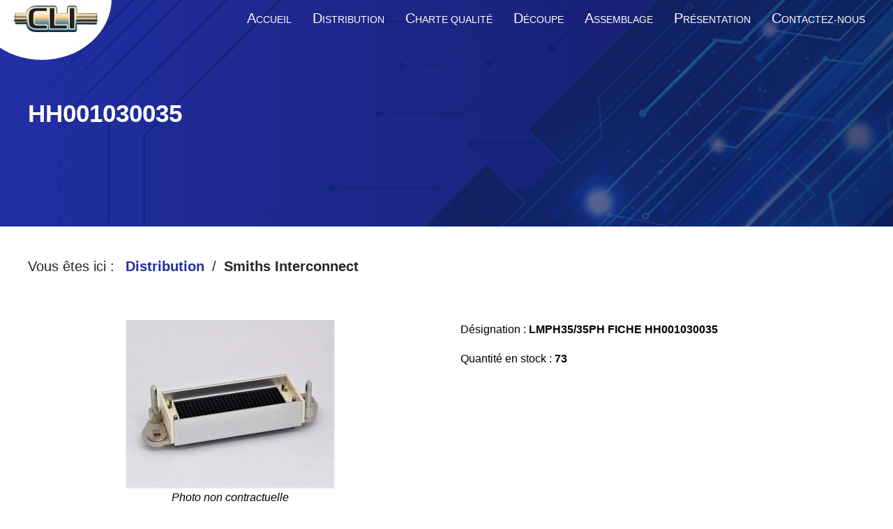

--- FILE ---
content_type: text/html; charset=UTF-8
request_url: https://clifrance.com/piece/hh001030035/
body_size: 10513
content:
<!doctype html>
<html class="no-js" lang="fr-FR" data-ng-app="app">

<head>

    <meta charset="UTF-8">
    <meta name="viewport" content="width=device-width, initial-scale=1.0" >

    <link rel="profile" href="https://gmpg.org/xfn/11">

    <meta name="viewport" content="width=device-width, initial-scale=1" />
<meta name='robots' content='index, follow, max-image-preview:large, max-snippet:-1, max-video-preview:-1' />

	<!-- This site is optimized with the Yoast SEO plugin v23.0 - https://yoast.com/wordpress/plugins/seo/ -->
	<link rel="canonical" href="https://clifrance.com/piece/hh001030035/" />
	<meta property="og:locale" content="fr_FR" />
	<meta property="og:type" content="article" />
	<meta property="og:title" content="HH001030035 - CLI" />
	<meta property="og:url" content="https://clifrance.com/piece/hh001030035/" />
	<meta property="og:site_name" content="CLI" />
	<meta property="og:image" content="https://clifrance.com/wp-content/uploads/2022/05/HH0013-male.jpg" />
	<meta property="og:image:width" content="1530" />
	<meta property="og:image:height" content="1232" />
	<meta property="og:image:type" content="image/jpeg" />
	<meta name="twitter:card" content="summary_large_image" />
	<script type="application/ld+json" class="yoast-schema-graph">{"@context":"https://schema.org","@graph":[{"@type":"WebPage","@id":"https://clifrance.com/piece/hh001030035/","url":"https://clifrance.com/piece/hh001030035/","name":"HH001030035 - CLI","isPartOf":{"@id":"https://clifrance.com/#website"},"primaryImageOfPage":{"@id":"https://clifrance.com/piece/hh001030035/#primaryimage"},"image":{"@id":"https://clifrance.com/piece/hh001030035/#primaryimage"},"thumbnailUrl":"https://clifrance.com/wp-content/uploads/2022/05/HH0013-male.jpg","datePublished":"2022-08-29T13:22:58+00:00","dateModified":"2022-08-29T13:22:58+00:00","breadcrumb":{"@id":"https://clifrance.com/piece/hh001030035/#breadcrumb"},"inLanguage":"fr-FR","potentialAction":[{"@type":"ReadAction","target":["https://clifrance.com/piece/hh001030035/"]}]},{"@type":"ImageObject","inLanguage":"fr-FR","@id":"https://clifrance.com/piece/hh001030035/#primaryimage","url":"https://clifrance.com/wp-content/uploads/2022/05/HH0013-male.jpg","contentUrl":"https://clifrance.com/wp-content/uploads/2022/05/HH0013-male.jpg","width":1530,"height":1232,"caption":"OLYMPUS DIGITAL CAMERA"},{"@type":"BreadcrumbList","@id":"https://clifrance.com/piece/hh001030035/#breadcrumb","itemListElement":[{"@type":"ListItem","position":1,"name":"Accueil","item":"https://clifrance.com/"},{"@type":"ListItem","position":2,"name":"HH001030035"}]},{"@type":"WebSite","@id":"https://clifrance.com/#website","url":"https://clifrance.com/","name":"CLI","description":"Connectez-vous à notre monde !","publisher":{"@id":"https://clifrance.com/#organization"},"potentialAction":[{"@type":"SearchAction","target":{"@type":"EntryPoint","urlTemplate":"https://clifrance.com/?s={search_term_string}"},"query-input":"required name=search_term_string"}],"inLanguage":"fr-FR"},{"@type":"Organization","@id":"https://clifrance.com/#organization","name":"CLI","url":"https://clifrance.com/","logo":{"@type":"ImageObject","inLanguage":"fr-FR","@id":"https://clifrance.com/#/schema/logo/image/","url":"https://clifrance.com/wp-content/uploads/2022/02/logo.png","contentUrl":"https://clifrance.com/wp-content/uploads/2022/02/logo.png","width":800,"height":255,"caption":"CLI"},"image":{"@id":"https://clifrance.com/#/schema/logo/image/"},"sameAs":["https://www.linkedin.com/company/clifrance"]}]}</script>
	<!-- / Yoast SEO plugin. -->


<title>HH001030035 - CLI</title>
<link rel='dns-prefetch' href='//unpkg.com' />
<link rel="alternate" type="application/rss+xml" title="CLI &raquo; Flux" href="https://clifrance.com/feed/" />
<link rel="alternate" type="application/rss+xml" title="CLI &raquo; Flux des commentaires" href="https://clifrance.com/comments/feed/" />
<script>
window._wpemojiSettings = {"baseUrl":"https:\/\/s.w.org\/images\/core\/emoji\/15.0.3\/72x72\/","ext":".png","svgUrl":"https:\/\/s.w.org\/images\/core\/emoji\/15.0.3\/svg\/","svgExt":".svg","source":{"concatemoji":"https:\/\/clifrance.com\/wp-includes\/js\/wp-emoji-release.min.js?ver=6.5.7"}};
/*! This file is auto-generated */
!function(i,n){var o,s,e;function c(e){try{var t={supportTests:e,timestamp:(new Date).valueOf()};sessionStorage.setItem(o,JSON.stringify(t))}catch(e){}}function p(e,t,n){e.clearRect(0,0,e.canvas.width,e.canvas.height),e.fillText(t,0,0);var t=new Uint32Array(e.getImageData(0,0,e.canvas.width,e.canvas.height).data),r=(e.clearRect(0,0,e.canvas.width,e.canvas.height),e.fillText(n,0,0),new Uint32Array(e.getImageData(0,0,e.canvas.width,e.canvas.height).data));return t.every(function(e,t){return e===r[t]})}function u(e,t,n){switch(t){case"flag":return n(e,"\ud83c\udff3\ufe0f\u200d\u26a7\ufe0f","\ud83c\udff3\ufe0f\u200b\u26a7\ufe0f")?!1:!n(e,"\ud83c\uddfa\ud83c\uddf3","\ud83c\uddfa\u200b\ud83c\uddf3")&&!n(e,"\ud83c\udff4\udb40\udc67\udb40\udc62\udb40\udc65\udb40\udc6e\udb40\udc67\udb40\udc7f","\ud83c\udff4\u200b\udb40\udc67\u200b\udb40\udc62\u200b\udb40\udc65\u200b\udb40\udc6e\u200b\udb40\udc67\u200b\udb40\udc7f");case"emoji":return!n(e,"\ud83d\udc26\u200d\u2b1b","\ud83d\udc26\u200b\u2b1b")}return!1}function f(e,t,n){var r="undefined"!=typeof WorkerGlobalScope&&self instanceof WorkerGlobalScope?new OffscreenCanvas(300,150):i.createElement("canvas"),a=r.getContext("2d",{willReadFrequently:!0}),o=(a.textBaseline="top",a.font="600 32px Arial",{});return e.forEach(function(e){o[e]=t(a,e,n)}),o}function t(e){var t=i.createElement("script");t.src=e,t.defer=!0,i.head.appendChild(t)}"undefined"!=typeof Promise&&(o="wpEmojiSettingsSupports",s=["flag","emoji"],n.supports={everything:!0,everythingExceptFlag:!0},e=new Promise(function(e){i.addEventListener("DOMContentLoaded",e,{once:!0})}),new Promise(function(t){var n=function(){try{var e=JSON.parse(sessionStorage.getItem(o));if("object"==typeof e&&"number"==typeof e.timestamp&&(new Date).valueOf()<e.timestamp+604800&&"object"==typeof e.supportTests)return e.supportTests}catch(e){}return null}();if(!n){if("undefined"!=typeof Worker&&"undefined"!=typeof OffscreenCanvas&&"undefined"!=typeof URL&&URL.createObjectURL&&"undefined"!=typeof Blob)try{var e="postMessage("+f.toString()+"("+[JSON.stringify(s),u.toString(),p.toString()].join(",")+"));",r=new Blob([e],{type:"text/javascript"}),a=new Worker(URL.createObjectURL(r),{name:"wpTestEmojiSupports"});return void(a.onmessage=function(e){c(n=e.data),a.terminate(),t(n)})}catch(e){}c(n=f(s,u,p))}t(n)}).then(function(e){for(var t in e)n.supports[t]=e[t],n.supports.everything=n.supports.everything&&n.supports[t],"flag"!==t&&(n.supports.everythingExceptFlag=n.supports.everythingExceptFlag&&n.supports[t]);n.supports.everythingExceptFlag=n.supports.everythingExceptFlag&&!n.supports.flag,n.DOMReady=!1,n.readyCallback=function(){n.DOMReady=!0}}).then(function(){return e}).then(function(){var e;n.supports.everything||(n.readyCallback(),(e=n.source||{}).concatemoji?t(e.concatemoji):e.wpemoji&&e.twemoji&&(t(e.twemoji),t(e.wpemoji)))}))}((window,document),window._wpemojiSettings);
</script>
<style id='wp-emoji-styles-inline-css'>

	img.wp-smiley, img.emoji {
		display: inline !important;
		border: none !important;
		box-shadow: none !important;
		height: 1em !important;
		width: 1em !important;
		margin: 0 0.07em !important;
		vertical-align: -0.1em !important;
		background: none !important;
		padding: 0 !important;
	}
</style>
<style id='wp-block-library-inline-css'>
:root{--wp-admin-theme-color:#007cba;--wp-admin-theme-color--rgb:0,124,186;--wp-admin-theme-color-darker-10:#006ba1;--wp-admin-theme-color-darker-10--rgb:0,107,161;--wp-admin-theme-color-darker-20:#005a87;--wp-admin-theme-color-darker-20--rgb:0,90,135;--wp-admin-border-width-focus:2px;--wp-block-synced-color:#7a00df;--wp-block-synced-color--rgb:122,0,223;--wp-bound-block-color:#9747ff}@media (min-resolution:192dpi){:root{--wp-admin-border-width-focus:1.5px}}.wp-element-button{cursor:pointer}:root{--wp--preset--font-size--normal:16px;--wp--preset--font-size--huge:42px}:root .has-very-light-gray-background-color{background-color:#eee}:root .has-very-dark-gray-background-color{background-color:#313131}:root .has-very-light-gray-color{color:#eee}:root .has-very-dark-gray-color{color:#313131}:root .has-vivid-green-cyan-to-vivid-cyan-blue-gradient-background{background:linear-gradient(135deg,#00d084,#0693e3)}:root .has-purple-crush-gradient-background{background:linear-gradient(135deg,#34e2e4,#4721fb 50%,#ab1dfe)}:root .has-hazy-dawn-gradient-background{background:linear-gradient(135deg,#faaca8,#dad0ec)}:root .has-subdued-olive-gradient-background{background:linear-gradient(135deg,#fafae1,#67a671)}:root .has-atomic-cream-gradient-background{background:linear-gradient(135deg,#fdd79a,#004a59)}:root .has-nightshade-gradient-background{background:linear-gradient(135deg,#330968,#31cdcf)}:root .has-midnight-gradient-background{background:linear-gradient(135deg,#020381,#2874fc)}.has-regular-font-size{font-size:1em}.has-larger-font-size{font-size:2.625em}.has-normal-font-size{font-size:var(--wp--preset--font-size--normal)}.has-huge-font-size{font-size:var(--wp--preset--font-size--huge)}.has-text-align-center{text-align:center}.has-text-align-left{text-align:left}.has-text-align-right{text-align:right}#end-resizable-editor-section{display:none}.aligncenter{clear:both}.items-justified-left{justify-content:flex-start}.items-justified-center{justify-content:center}.items-justified-right{justify-content:flex-end}.items-justified-space-between{justify-content:space-between}.screen-reader-text{border:0;clip:rect(1px,1px,1px,1px);-webkit-clip-path:inset(50%);clip-path:inset(50%);height:1px;margin:-1px;overflow:hidden;padding:0;position:absolute;width:1px;word-wrap:normal!important}.screen-reader-text:focus{background-color:#ddd;clip:auto!important;-webkit-clip-path:none;clip-path:none;color:#444;display:block;font-size:1em;height:auto;left:5px;line-height:normal;padding:15px 23px 14px;text-decoration:none;top:5px;width:auto;z-index:100000}html :where(.has-border-color){border-style:solid}html :where([style*=border-top-color]){border-top-style:solid}html :where([style*=border-right-color]){border-right-style:solid}html :where([style*=border-bottom-color]){border-bottom-style:solid}html :where([style*=border-left-color]){border-left-style:solid}html :where([style*=border-width]){border-style:solid}html :where([style*=border-top-width]){border-top-style:solid}html :where([style*=border-right-width]){border-right-style:solid}html :where([style*=border-bottom-width]){border-bottom-style:solid}html :where([style*=border-left-width]){border-left-style:solid}html :where(img[class*=wp-image-]){height:auto;max-width:100%}:where(figure){margin:0 0 1em}html :where(.is-position-sticky){--wp-admin--admin-bar--position-offset:var(--wp-admin--admin-bar--height,0px)}@media screen and (max-width:600px){html :where(.is-position-sticky){--wp-admin--admin-bar--position-offset:0px}}
</style>
<style id='global-styles-inline-css'>
body{--wp--preset--color--black: #000000;--wp--preset--color--cyan-bluish-gray: #abb8c3;--wp--preset--color--white: #ffffff;--wp--preset--color--pale-pink: #f78da7;--wp--preset--color--vivid-red: #cf2e2e;--wp--preset--color--luminous-vivid-orange: #ff6900;--wp--preset--color--luminous-vivid-amber: #fcb900;--wp--preset--color--light-green-cyan: #7bdcb5;--wp--preset--color--vivid-green-cyan: #00d084;--wp--preset--color--pale-cyan-blue: #8ed1fc;--wp--preset--color--vivid-cyan-blue: #0693e3;--wp--preset--color--vivid-purple: #9b51e0;--wp--preset--color--foreground: #000000;--wp--preset--color--background: #ffffff;--wp--preset--color--primary: #1a4548;--wp--preset--color--secondary: #ffe2c7;--wp--preset--color--tertiary: #F6F6F6;--wp--preset--gradient--vivid-cyan-blue-to-vivid-purple: linear-gradient(135deg,rgba(6,147,227,1) 0%,rgb(155,81,224) 100%);--wp--preset--gradient--light-green-cyan-to-vivid-green-cyan: linear-gradient(135deg,rgb(122,220,180) 0%,rgb(0,208,130) 100%);--wp--preset--gradient--luminous-vivid-amber-to-luminous-vivid-orange: linear-gradient(135deg,rgba(252,185,0,1) 0%,rgba(255,105,0,1) 100%);--wp--preset--gradient--luminous-vivid-orange-to-vivid-red: linear-gradient(135deg,rgba(255,105,0,1) 0%,rgb(207,46,46) 100%);--wp--preset--gradient--very-light-gray-to-cyan-bluish-gray: linear-gradient(135deg,rgb(238,238,238) 0%,rgb(169,184,195) 100%);--wp--preset--gradient--cool-to-warm-spectrum: linear-gradient(135deg,rgb(74,234,220) 0%,rgb(151,120,209) 20%,rgb(207,42,186) 40%,rgb(238,44,130) 60%,rgb(251,105,98) 80%,rgb(254,248,76) 100%);--wp--preset--gradient--blush-light-purple: linear-gradient(135deg,rgb(255,206,236) 0%,rgb(152,150,240) 100%);--wp--preset--gradient--blush-bordeaux: linear-gradient(135deg,rgb(254,205,165) 0%,rgb(254,45,45) 50%,rgb(107,0,62) 100%);--wp--preset--gradient--luminous-dusk: linear-gradient(135deg,rgb(255,203,112) 0%,rgb(199,81,192) 50%,rgb(65,88,208) 100%);--wp--preset--gradient--pale-ocean: linear-gradient(135deg,rgb(255,245,203) 0%,rgb(182,227,212) 50%,rgb(51,167,181) 100%);--wp--preset--gradient--electric-grass: linear-gradient(135deg,rgb(202,248,128) 0%,rgb(113,206,126) 100%);--wp--preset--gradient--midnight: linear-gradient(135deg,rgb(2,3,129) 0%,rgb(40,116,252) 100%);--wp--preset--gradient--vertical-secondary-to-tertiary: linear-gradient(to bottom,var(--wp--preset--color--secondary) 0%,var(--wp--preset--color--tertiary) 100%);--wp--preset--gradient--vertical-secondary-to-background: linear-gradient(to bottom,var(--wp--preset--color--secondary) 0%,var(--wp--preset--color--background) 100%);--wp--preset--gradient--vertical-tertiary-to-background: linear-gradient(to bottom,var(--wp--preset--color--tertiary) 0%,var(--wp--preset--color--background) 100%);--wp--preset--gradient--diagonal-primary-to-foreground: linear-gradient(to bottom right,var(--wp--preset--color--primary) 0%,var(--wp--preset--color--foreground) 100%);--wp--preset--gradient--diagonal-secondary-to-background: linear-gradient(to bottom right,var(--wp--preset--color--secondary) 50%,var(--wp--preset--color--background) 50%);--wp--preset--gradient--diagonal-background-to-secondary: linear-gradient(to bottom right,var(--wp--preset--color--background) 50%,var(--wp--preset--color--secondary) 50%);--wp--preset--gradient--diagonal-tertiary-to-background: linear-gradient(to bottom right,var(--wp--preset--color--tertiary) 50%,var(--wp--preset--color--background) 50%);--wp--preset--gradient--diagonal-background-to-tertiary: linear-gradient(to bottom right,var(--wp--preset--color--background) 50%,var(--wp--preset--color--tertiary) 50%);--wp--preset--font-size--small: 1rem;--wp--preset--font-size--medium: 1.125rem;--wp--preset--font-size--large: 1.75rem;--wp--preset--font-size--x-large: clamp(1.75rem, 3vw, 2.25rem);--wp--preset--font-family--system-font: -apple-system,BlinkMacSystemFont,"Segoe UI",Roboto,Oxygen-Sans,Ubuntu,Cantarell,"Helvetica Neue",sans-serif;--wp--preset--font-family--source-serif-pro: "Source Serif Pro", serif;--wp--preset--spacing--20: 0.44rem;--wp--preset--spacing--30: 0.67rem;--wp--preset--spacing--40: 1rem;--wp--preset--spacing--50: 1.5rem;--wp--preset--spacing--60: 2.25rem;--wp--preset--spacing--70: 3.38rem;--wp--preset--spacing--80: 5.06rem;--wp--preset--shadow--natural: 6px 6px 9px rgba(0, 0, 0, 0.2);--wp--preset--shadow--deep: 12px 12px 50px rgba(0, 0, 0, 0.4);--wp--preset--shadow--sharp: 6px 6px 0px rgba(0, 0, 0, 0.2);--wp--preset--shadow--outlined: 6px 6px 0px -3px rgba(255, 255, 255, 1), 6px 6px rgba(0, 0, 0, 1);--wp--preset--shadow--crisp: 6px 6px 0px rgba(0, 0, 0, 1);--wp--custom--spacing--small: max(1.25rem, 5vw);--wp--custom--spacing--medium: clamp(2rem, 8vw, calc(4 * var(--wp--style--block-gap)));--wp--custom--spacing--large: clamp(4rem, 10vw, 8rem);--wp--custom--spacing--outer: var(--wp--custom--spacing--small, 1.25rem);--wp--custom--typography--font-size--huge: clamp(2.25rem, 4vw, 2.75rem);--wp--custom--typography--font-size--gigantic: clamp(2.75rem, 6vw, 3.25rem);--wp--custom--typography--font-size--colossal: clamp(3.25rem, 8vw, 6.25rem);--wp--custom--typography--line-height--tiny: 1.15;--wp--custom--typography--line-height--small: 1.2;--wp--custom--typography--line-height--medium: 1.4;--wp--custom--typography--line-height--normal: 1.6;}body { margin: 0;--wp--style--global--content-size: 650px;--wp--style--global--wide-size: 1000px; }.wp-site-blocks > .alignleft { float: left; margin-right: 2em; }.wp-site-blocks > .alignright { float: right; margin-left: 2em; }.wp-site-blocks > .aligncenter { justify-content: center; margin-left: auto; margin-right: auto; }:where(.wp-site-blocks) > * { margin-block-start: 1.5rem; margin-block-end: 0; }:where(.wp-site-blocks) > :first-child:first-child { margin-block-start: 0; }:where(.wp-site-blocks) > :last-child:last-child { margin-block-end: 0; }body { --wp--style--block-gap: 1.5rem; }:where(body .is-layout-flow)  > :first-child:first-child{margin-block-start: 0;}:where(body .is-layout-flow)  > :last-child:last-child{margin-block-end: 0;}:where(body .is-layout-flow)  > *{margin-block-start: 1.5rem;margin-block-end: 0;}:where(body .is-layout-constrained)  > :first-child:first-child{margin-block-start: 0;}:where(body .is-layout-constrained)  > :last-child:last-child{margin-block-end: 0;}:where(body .is-layout-constrained)  > *{margin-block-start: 1.5rem;margin-block-end: 0;}:where(body .is-layout-flex) {gap: 1.5rem;}:where(body .is-layout-grid) {gap: 1.5rem;}body .is-layout-flow > .alignleft{float: left;margin-inline-start: 0;margin-inline-end: 2em;}body .is-layout-flow > .alignright{float: right;margin-inline-start: 2em;margin-inline-end: 0;}body .is-layout-flow > .aligncenter{margin-left: auto !important;margin-right: auto !important;}body .is-layout-constrained > .alignleft{float: left;margin-inline-start: 0;margin-inline-end: 2em;}body .is-layout-constrained > .alignright{float: right;margin-inline-start: 2em;margin-inline-end: 0;}body .is-layout-constrained > .aligncenter{margin-left: auto !important;margin-right: auto !important;}body .is-layout-constrained > :where(:not(.alignleft):not(.alignright):not(.alignfull)){max-width: var(--wp--style--global--content-size);margin-left: auto !important;margin-right: auto !important;}body .is-layout-constrained > .alignwide{max-width: var(--wp--style--global--wide-size);}body .is-layout-flex{display: flex;}body .is-layout-flex{flex-wrap: wrap;align-items: center;}body .is-layout-flex > *{margin: 0;}body .is-layout-grid{display: grid;}body .is-layout-grid > *{margin: 0;}body{background-color: var(--wp--preset--color--background);color: var(--wp--preset--color--foreground);font-family: var(--wp--preset--font-family--system-font);font-size: var(--wp--preset--font-size--medium);line-height: var(--wp--custom--typography--line-height--normal);padding-top: 0px;padding-right: 0px;padding-bottom: 0px;padding-left: 0px;}a:where(:not(.wp-element-button)){color: var(--wp--preset--color--foreground);text-decoration: underline;}h1{font-family: var(--wp--preset--font-family--source-serif-pro);font-size: var(--wp--custom--typography--font-size--colossal);font-weight: 300;line-height: var(--wp--custom--typography--line-height--tiny);}h2{font-family: var(--wp--preset--font-family--source-serif-pro);font-size: var(--wp--custom--typography--font-size--gigantic);font-weight: 300;line-height: var(--wp--custom--typography--line-height--small);}h3{font-family: var(--wp--preset--font-family--source-serif-pro);font-size: var(--wp--custom--typography--font-size--huge);font-weight: 300;line-height: var(--wp--custom--typography--line-height--tiny);}h4{font-family: var(--wp--preset--font-family--source-serif-pro);font-size: var(--wp--preset--font-size--x-large);font-weight: 300;line-height: var(--wp--custom--typography--line-height--tiny);}h5{font-family: var(--wp--preset--font-family--system-font);font-size: var(--wp--preset--font-size--medium);font-weight: 700;line-height: var(--wp--custom--typography--line-height--normal);text-transform: uppercase;}h6{font-family: var(--wp--preset--font-family--system-font);font-size: var(--wp--preset--font-size--medium);font-weight: 400;line-height: var(--wp--custom--typography--line-height--normal);text-transform: uppercase;}.wp-element-button, .wp-block-button__link{background-color: #32373c;border-width: 0;color: #fff;font-family: inherit;font-size: inherit;line-height: inherit;padding: calc(0.667em + 2px) calc(1.333em + 2px);text-decoration: none;}.has-black-color{color: var(--wp--preset--color--black) !important;}.has-cyan-bluish-gray-color{color: var(--wp--preset--color--cyan-bluish-gray) !important;}.has-white-color{color: var(--wp--preset--color--white) !important;}.has-pale-pink-color{color: var(--wp--preset--color--pale-pink) !important;}.has-vivid-red-color{color: var(--wp--preset--color--vivid-red) !important;}.has-luminous-vivid-orange-color{color: var(--wp--preset--color--luminous-vivid-orange) !important;}.has-luminous-vivid-amber-color{color: var(--wp--preset--color--luminous-vivid-amber) !important;}.has-light-green-cyan-color{color: var(--wp--preset--color--light-green-cyan) !important;}.has-vivid-green-cyan-color{color: var(--wp--preset--color--vivid-green-cyan) !important;}.has-pale-cyan-blue-color{color: var(--wp--preset--color--pale-cyan-blue) !important;}.has-vivid-cyan-blue-color{color: var(--wp--preset--color--vivid-cyan-blue) !important;}.has-vivid-purple-color{color: var(--wp--preset--color--vivid-purple) !important;}.has-foreground-color{color: var(--wp--preset--color--foreground) !important;}.has-background-color{color: var(--wp--preset--color--background) !important;}.has-primary-color{color: var(--wp--preset--color--primary) !important;}.has-secondary-color{color: var(--wp--preset--color--secondary) !important;}.has-tertiary-color{color: var(--wp--preset--color--tertiary) !important;}.has-black-background-color{background-color: var(--wp--preset--color--black) !important;}.has-cyan-bluish-gray-background-color{background-color: var(--wp--preset--color--cyan-bluish-gray) !important;}.has-white-background-color{background-color: var(--wp--preset--color--white) !important;}.has-pale-pink-background-color{background-color: var(--wp--preset--color--pale-pink) !important;}.has-vivid-red-background-color{background-color: var(--wp--preset--color--vivid-red) !important;}.has-luminous-vivid-orange-background-color{background-color: var(--wp--preset--color--luminous-vivid-orange) !important;}.has-luminous-vivid-amber-background-color{background-color: var(--wp--preset--color--luminous-vivid-amber) !important;}.has-light-green-cyan-background-color{background-color: var(--wp--preset--color--light-green-cyan) !important;}.has-vivid-green-cyan-background-color{background-color: var(--wp--preset--color--vivid-green-cyan) !important;}.has-pale-cyan-blue-background-color{background-color: var(--wp--preset--color--pale-cyan-blue) !important;}.has-vivid-cyan-blue-background-color{background-color: var(--wp--preset--color--vivid-cyan-blue) !important;}.has-vivid-purple-background-color{background-color: var(--wp--preset--color--vivid-purple) !important;}.has-foreground-background-color{background-color: var(--wp--preset--color--foreground) !important;}.has-background-background-color{background-color: var(--wp--preset--color--background) !important;}.has-primary-background-color{background-color: var(--wp--preset--color--primary) !important;}.has-secondary-background-color{background-color: var(--wp--preset--color--secondary) !important;}.has-tertiary-background-color{background-color: var(--wp--preset--color--tertiary) !important;}.has-black-border-color{border-color: var(--wp--preset--color--black) !important;}.has-cyan-bluish-gray-border-color{border-color: var(--wp--preset--color--cyan-bluish-gray) !important;}.has-white-border-color{border-color: var(--wp--preset--color--white) !important;}.has-pale-pink-border-color{border-color: var(--wp--preset--color--pale-pink) !important;}.has-vivid-red-border-color{border-color: var(--wp--preset--color--vivid-red) !important;}.has-luminous-vivid-orange-border-color{border-color: var(--wp--preset--color--luminous-vivid-orange) !important;}.has-luminous-vivid-amber-border-color{border-color: var(--wp--preset--color--luminous-vivid-amber) !important;}.has-light-green-cyan-border-color{border-color: var(--wp--preset--color--light-green-cyan) !important;}.has-vivid-green-cyan-border-color{border-color: var(--wp--preset--color--vivid-green-cyan) !important;}.has-pale-cyan-blue-border-color{border-color: var(--wp--preset--color--pale-cyan-blue) !important;}.has-vivid-cyan-blue-border-color{border-color: var(--wp--preset--color--vivid-cyan-blue) !important;}.has-vivid-purple-border-color{border-color: var(--wp--preset--color--vivid-purple) !important;}.has-foreground-border-color{border-color: var(--wp--preset--color--foreground) !important;}.has-background-border-color{border-color: var(--wp--preset--color--background) !important;}.has-primary-border-color{border-color: var(--wp--preset--color--primary) !important;}.has-secondary-border-color{border-color: var(--wp--preset--color--secondary) !important;}.has-tertiary-border-color{border-color: var(--wp--preset--color--tertiary) !important;}.has-vivid-cyan-blue-to-vivid-purple-gradient-background{background: var(--wp--preset--gradient--vivid-cyan-blue-to-vivid-purple) !important;}.has-light-green-cyan-to-vivid-green-cyan-gradient-background{background: var(--wp--preset--gradient--light-green-cyan-to-vivid-green-cyan) !important;}.has-luminous-vivid-amber-to-luminous-vivid-orange-gradient-background{background: var(--wp--preset--gradient--luminous-vivid-amber-to-luminous-vivid-orange) !important;}.has-luminous-vivid-orange-to-vivid-red-gradient-background{background: var(--wp--preset--gradient--luminous-vivid-orange-to-vivid-red) !important;}.has-very-light-gray-to-cyan-bluish-gray-gradient-background{background: var(--wp--preset--gradient--very-light-gray-to-cyan-bluish-gray) !important;}.has-cool-to-warm-spectrum-gradient-background{background: var(--wp--preset--gradient--cool-to-warm-spectrum) !important;}.has-blush-light-purple-gradient-background{background: var(--wp--preset--gradient--blush-light-purple) !important;}.has-blush-bordeaux-gradient-background{background: var(--wp--preset--gradient--blush-bordeaux) !important;}.has-luminous-dusk-gradient-background{background: var(--wp--preset--gradient--luminous-dusk) !important;}.has-pale-ocean-gradient-background{background: var(--wp--preset--gradient--pale-ocean) !important;}.has-electric-grass-gradient-background{background: var(--wp--preset--gradient--electric-grass) !important;}.has-midnight-gradient-background{background: var(--wp--preset--gradient--midnight) !important;}.has-vertical-secondary-to-tertiary-gradient-background{background: var(--wp--preset--gradient--vertical-secondary-to-tertiary) !important;}.has-vertical-secondary-to-background-gradient-background{background: var(--wp--preset--gradient--vertical-secondary-to-background) !important;}.has-vertical-tertiary-to-background-gradient-background{background: var(--wp--preset--gradient--vertical-tertiary-to-background) !important;}.has-diagonal-primary-to-foreground-gradient-background{background: var(--wp--preset--gradient--diagonal-primary-to-foreground) !important;}.has-diagonal-secondary-to-background-gradient-background{background: var(--wp--preset--gradient--diagonal-secondary-to-background) !important;}.has-diagonal-background-to-secondary-gradient-background{background: var(--wp--preset--gradient--diagonal-background-to-secondary) !important;}.has-diagonal-tertiary-to-background-gradient-background{background: var(--wp--preset--gradient--diagonal-tertiary-to-background) !important;}.has-diagonal-background-to-tertiary-gradient-background{background: var(--wp--preset--gradient--diagonal-background-to-tertiary) !important;}.has-small-font-size{font-size: var(--wp--preset--font-size--small) !important;}.has-medium-font-size{font-size: var(--wp--preset--font-size--medium) !important;}.has-large-font-size{font-size: var(--wp--preset--font-size--large) !important;}.has-x-large-font-size{font-size: var(--wp--preset--font-size--x-large) !important;}.has-system-font-font-family{font-family: var(--wp--preset--font-family--system-font) !important;}.has-source-serif-pro-font-family{font-family: var(--wp--preset--font-family--source-serif-pro) !important;}
</style>
<style id='wp-block-template-skip-link-inline-css'>

		.skip-link.screen-reader-text {
			border: 0;
			clip: rect(1px,1px,1px,1px);
			clip-path: inset(50%);
			height: 1px;
			margin: -1px;
			overflow: hidden;
			padding: 0;
			position: absolute !important;
			width: 1px;
			word-wrap: normal !important;
		}

		.skip-link.screen-reader-text:focus {
			background-color: #eee;
			clip: auto !important;
			clip-path: none;
			color: #444;
			display: block;
			font-size: 1em;
			height: auto;
			left: 5px;
			line-height: normal;
			padding: 15px 23px 14px;
			text-decoration: none;
			top: 5px;
			width: auto;
			z-index: 100000;
		}
</style>
<link rel='stylesheet' id='twentytwentytwo-style-css' href='https://clifrance.com/wp-content/themes/twentytwentytwo/style.css?ver=1.3' media='all' />
<link rel='stylesheet' id='ccm-customers-css' href='https://clifrance.com/wp-content/plugins/custom-content-manager/assets/css/customers.css?ver=6.5.7' media='all' />
<link rel='stylesheet' id='ccm-piece-css' href='https://clifrance.com/wp-content/plugins/custom-content-manager/assets/css/piece.css?ver=6.5.7' media='all' />
<link rel='stylesheet' id='ccm-breadcrumb-css' href='https://clifrance.com/wp-content/plugins/custom-content-manager/assets/css/breadcrumb.css?ver=6.5.7' media='all' />
<link rel='stylesheet' id='ccm-catalogue-css' href='https://clifrance.com/wp-content/plugins/custom-content-manager/assets/css/catalogue.css?ver=6.5.7' media='all' />
<link rel='stylesheet' id='ccm-search-css' href='https://clifrance.com/wp-content/plugins/custom-content-manager/assets/css/search.css?ver=6.5.7' media='all' />
<link rel='stylesheet' id='ccm-reset-css' href='https://clifrance.com/wp-content/plugins/custom-content-manager/assets/css/reset.css?ver=6.5.7' media='all' />
<link rel='stylesheet' id='ccm-style-css' href='https://clifrance.com/wp-content/plugins/custom-content-manager/assets/css/style.css?ver=6.5.7' media='all' />
<link rel='stylesheet' id='ccm-header-css' href='https://clifrance.com/wp-content/plugins/custom-content-manager/assets/css/header.css?ver=6.5.7' media='all' />
<link rel='stylesheet' id='ccm-menu-css' href='https://clifrance.com/wp-content/plugins/custom-content-manager/assets/css/menu.css?ver=6.5.7' media='all' />
<link rel='stylesheet' id='ccm-footer-css' href='https://clifrance.com/wp-content/plugins/custom-content-manager/assets/css/footer.css?ver=6.5.7' media='all' />
<link rel='stylesheet' id='ccm-responsive-css' href='https://clifrance.com/wp-content/plugins/custom-content-manager/assets/css/responsive.css?ver=6.5.7' media='all' />
<link rel='stylesheet' id='aos-css' href='https://unpkg.com/aos@2.2/dist/aos.css?ver=6.5.7' media='all' />
<script src="https://clifrance.com/wp-includes/js/jquery/jquery.min.js?ver=3.7.1" id="jquery-core-js"></script>
<script src="https://clifrance.com/wp-includes/js/jquery/jquery-migrate.min.js?ver=3.4.1" id="jquery-migrate-js"></script>
<link rel="https://api.w.org/" href="https://clifrance.com/wp-json/" /><link rel="alternate" type="application/json" href="https://clifrance.com/wp-json/wp/v2/ccm-piece/26047" /><link rel="EditURI" type="application/rsd+xml" title="RSD" href="https://clifrance.com/xmlrpc.php?rsd" />
<meta name="generator" content="WordPress 6.5.7" />
<link rel='shortlink' href='https://clifrance.com/?p=26047' />
<link rel="alternate" type="application/json+oembed" href="https://clifrance.com/wp-json/oembed/1.0/embed?url=https%3A%2F%2Fclifrance.com%2Fpiece%2Fhh001030035%2F" />
<link rel="alternate" type="text/xml+oembed" href="https://clifrance.com/wp-json/oembed/1.0/embed?url=https%3A%2F%2Fclifrance.com%2Fpiece%2Fhh001030035%2F&#038;format=xml" />
<link rel="shortcut icon" href="http://clifrance.com/wp-content/uploads/2015/07/favicon3.png" /><style id='wp-fonts-local'>
@font-face{font-family:"Source Serif Pro";font-style:normal;font-weight:200 900;font-display:fallback;src:url('https://clifrance.com/wp-content/themes/twentytwentytwo/assets/fonts/source-serif-pro/SourceSerif4Variable-Roman.ttf.woff2') format('woff2');font-stretch:normal;}
@font-face{font-family:"Source Serif Pro";font-style:italic;font-weight:200 900;font-display:fallback;src:url('https://clifrance.com/wp-content/themes/twentytwentytwo/assets/fonts/source-serif-pro/SourceSerif4Variable-Italic.ttf.woff2') format('woff2');font-stretch:normal;}
</style>
<link rel="icon" href="https://clifrance.com/wp-content/uploads/2015/11/cropped-logo-vignette-32x32.png" sizes="32x32" />
<link rel="icon" href="https://clifrance.com/wp-content/uploads/2015/11/cropped-logo-vignette-192x192.png" sizes="192x192" />
<link rel="apple-touch-icon" href="https://clifrance.com/wp-content/uploads/2015/11/cropped-logo-vignette-180x180.png" />
<meta name="msapplication-TileImage" content="https://clifrance.com/wp-content/uploads/2015/11/cropped-logo-vignette-270x270.png" />
</head>

<body class="ccm-piece-template-default single single-ccm-piece postid-26047 wp-embed-responsive ccm-page" data-ng-controller="mainController" data-ng-init="init()">
    
    <header id="ccm-page-header"
            style="
                background-color: #232fa5;
                background-image: url('https://clifrance.com/wp-content/uploads/2022/02/bg-header.png')
            "
    >
                    <a href="https://clifrance.com"
               class="site-logo"
               id="site-logo"
               title="Accueil"
               data-aos="fade-right"
            >
                <img src="https://clifrance.com/wp-content/uploads/2022/02/logo.png" alt="Logo CLI" class="logo">
            </a>
        
        <div id="main-menu-container"
        data-ng-class="{
            'responsive': mainMenu.responsive,
            'on': mainMenu.open
         }"
        data-aos="fade-left"
        >
            <div class="background"
            style="background-color: #05082d"
            ></div>
                            <a href="https://clifrance.com"
                   class="menu-logo"
                   title="Accueil"
                >
                    <img src="https://clifrance.com/wp-content/uploads/2022/02/logo.png" alt="Logo CLI" class="logo">
                </a>
            
            <div class="menu-menu-principal-v-2-container"><ul id="main-menu" class="ccm-main-menu"><li id="menu-item-19225" class="menu-item menu-item-type-post_type menu-item-object-page menu-item-home menu-item-19225"><a href="https://clifrance.com/">Accueil</a></li>
<li id="menu-item-19229" class="menu-item menu-item-type-post_type menu-item-object-page menu-item-19229"><a href="https://clifrance.com/catalogue/">Distribution</a></li>
<li id="menu-item-19226" class="menu-item menu-item-type-post_type menu-item-object-page menu-item-19226"><a href="https://clifrance.com/charte-qualite/">Charte qualité</a></li>
<li id="menu-item-19224" class="menu-item menu-item-type-post_type menu-item-object-page menu-item-19224"><a href="https://clifrance.com/decoupe-de-matiere/">Découpe</a></li>
<li id="menu-item-19228" class="menu-item menu-item-type-post_type menu-item-object-page menu-item-19228"><a href="https://clifrance.com/assemblage-a-la-carte/">Assemblage</a></li>
<li id="menu-item-29826" class="menu-item menu-item-type-post_type menu-item-object-page menu-item-29826"><a href="https://clifrance.com/presentation/">Présentation</a></li>
<li id="menu-item-19227" class="menu-item menu-item-type-post_type menu-item-object-page menu-item-19227"><a href="https://clifrance.com/contact/">Contactez-nous</a></li>
</ul></div>        </div>

        <div class="container">
            <div class="content-title">
                
                <h1 class="page-title" data-aos="fade-right" data-aos-delay="100">
                    HH001030035                </h1>

                                    <div class="page-description" data-aos="fade-right" data-aos-delay="200">
                                            </div>
                
                

            </div>

        </div>

    </header>
    <div id="site-main-content"
         class="ccm-main-content"
    >
        <div class="ccm-piece-page">
            <div class="container">
                <div class="content-breadcrumb">
    <p class="breadcrumb">
        <span class="mention">Vous êtes ici :</span> 
                    <span class="link">
                                <a href="https://clifrance.com/catalogue/" 
                title="Aller sur Distribution"
                style="color: #232fa5; border-color: #232fa5"
                >Distribution</a>
                            </span>
            
                    <span class="link">
                Smiths Interconnect            </span>
            
            </p>
</div>            </div>
            <div class="container">
                <div class="content-specs">
                    <div class="content-thumbnail" data-aos="fade-right">
                        <img width="300" height="242" src="https://clifrance.com/wp-content/uploads/2022/05/HH0013-male-300x242.jpg" class="attachment-medium size-medium wp-post-image" alt="" decoding="async" fetchpriority="high" srcset="https://clifrance.com/wp-content/uploads/2022/05/HH0013-male-300x242.jpg 300w, https://clifrance.com/wp-content/uploads/2022/05/HH0013-male-1024x825.jpg 1024w, https://clifrance.com/wp-content/uploads/2022/05/HH0013-male-768x618.jpg 768w, https://clifrance.com/wp-content/uploads/2022/05/HH0013-male-1140x918.jpg 1140w, https://clifrance.com/wp-content/uploads/2022/05/HH0013-male.jpg 1530w" sizes="(max-width: 300px) 100vw, 300px" />                            <span class="info">Photo non contractuelle</span>
                                            </div>

                    <div class="content-informations" data-aos="fade-left">
                        <p>
                            Désignation : 
                            <strong>LMPH35/35PH FICHE HH001030035</strong>
                        </p>
                                                    <p>
                                Quantité en stock : 
                                <strong>73</strong>
                            </p>
                                                                    </div>

                                    </div>
            </div>
            <div class="container content-page-catalogue">
                <catalog term="{&quot;term_id&quot;:27,&quot;name&quot;:&quot;Smiths Interconnect&quot;,&quot;slug&quot;:&quot;smiths-interconnect&quot;,&quot;term_group&quot;:0,&quot;term_taxonomy_id&quot;:27,&quot;taxonomy&quot;:&quot;ccm-piece-distributor&quot;,&quot;description&quot;:&quot;&quot;,&quot;parent&quot;:0,&quot;count&quot;:2438,&quot;filter&quot;:&quot;raw&quot;,&quot;term_order&quot;:&quot;2&quot;}"></catalog>
            </div>
        </div>
        
    
    </div>
<div id="ccm-footer">
    <div class="contact-details" style="background-color: #232fa5">
        <div class="contact-column" data-aos="fade-up">
            <h3 class="contact-title">
                Contact            </h3>
            <div class="contact-detail">
                <p><em>Tel: +33 (0)5 61 14 03 24 </em><br />
<em>Fax: +33 (0)5 61 14 08 32 </em><br />
<em>commerce@clifrance.com </em><br />
<em>comptabilite@clifrance.com </em><br />
<em>relance@clifrance.com</em></p>
            </div>
        </div>
        <div class="contact-column" data-aos="fade-up">
            <h3 class="contact-title">
                Société CLI            </h3>
            <div class="contact-detail">
                <p><em>19 avenue de Pradié<br />
31120 Portet-sur-Garonne<br />
Siret: 321 420 937 00054</em></p>
            </div>
        </div>
        <div class="contact-column" data-aos="fade-up">
            <h3 class="contact-title">
                Horaires            </h3>
            <div class="contact-detail">
                <p><em>Du Lundi au Jeudi </em><br />
<em>8h30-12h30 / 13h30-17h30 </em></p>
<p><em>et Vendredi </em><br />
<em>8h30-12h30 / 13h30-16h30</em></p>
            </div>
        </div>
    </div>

    <div class="footer-legals" style="background-color: #05082d">
        <div class="entry-legals">
            <p class="mention">
                Copyright © 2021 CLI. All rights reserved -            </p>
            <div class="menu-menu-footer-v-2-container"><ul id="menu-menu-footer-v-2" class="ccm-footer-menu"><li id="menu-item-12845" class="menu-item menu-item-type-post_type menu-item-object-page menu-item-12845"><a href="https://clifrance.com/conditions-generales-des-ventes/">Conditions Générales des ventes</a></li>
</ul></div>        </div>
    </div>
</div>
<script id="wp-block-template-skip-link-js-after">
	( function() {
		var skipLinkTarget = document.querySelector( 'main' ),
			sibling,
			skipLinkTargetID,
			skipLink;

		// Early exit if a skip-link target can't be located.
		if ( ! skipLinkTarget ) {
			return;
		}

		/*
		 * Get the site wrapper.
		 * The skip-link will be injected in the beginning of it.
		 */
		sibling = document.querySelector( '.wp-site-blocks' );

		// Early exit if the root element was not found.
		if ( ! sibling ) {
			return;
		}

		// Get the skip-link target's ID, and generate one if it doesn't exist.
		skipLinkTargetID = skipLinkTarget.id;
		if ( ! skipLinkTargetID ) {
			skipLinkTargetID = 'wp--skip-link--target';
			skipLinkTarget.id = skipLinkTargetID;
		}

		// Create the skip link.
		skipLink = document.createElement( 'a' );
		skipLink.classList.add( 'skip-link', 'screen-reader-text' );
		skipLink.href = '#' + skipLinkTargetID;
		skipLink.innerHTML = 'Aller au contenu';

		// Inject the skip link.
		sibling.parentElement.insertBefore( skipLink, sibling );
	}() );
	
</script>
<script src="https://clifrance.com/wp-content/plugins/custom-content-manager//assets/js/aos.js?ver=6.5.7" id="aos-js"></script>
<script src="https://clifrance.com/wp-content/plugins/custom-content-manager//assets/js/paper.js?ver=6.5.7" id="paper-js"></script>
<script src="https://clifrance.com/wp-content/plugins/custom-content-manager//assets/js/angular.min.js?ver=6.5.7" id="angular.min-js"></script>
<script src="https://clifrance.com/wp-content/plugins/custom-content-manager//assets/js/front/mainController.js?ver=6.5.7" id="mainController-js"></script>
<script src="https://clifrance.com/wp-content/plugins/custom-content-manager/assets/js/front/script.js?ver=6.5.7" id="ccm-script-js"></script>
<script src="https://clifrance.com/wp-content/plugins/custom-content-manager/assets/js/front/slider.js?ver=6.5.7" id="ccm-slider-js"></script>
<script id="catalog-js-extra">
var catalogData = {"viewsUrl":"https:\/\/clifrance.com\/wp-content\/plugins\/custom-content-manager\/\/includes\/front\/views\/","ajaxurl":"https:\/\/clifrance.com\/wp-admin\/admin-ajax.php","security":"1086c37ae4","mainColor":"#232fa5","secondaryColor":"#05082d"};
</script>
<script src="https://clifrance.com/wp-content/plugins/custom-content-manager//assets/js/front/directives/catalog.js?ver=6.5.7" id="catalog-js"></script>
<script id="search-js-extra">
var searchData = {"viewsUrl":"https:\/\/clifrance.com\/wp-content\/plugins\/custom-content-manager\/\/includes\/front\/views\/","ajaxurl":"https:\/\/clifrance.com\/wp-admin\/admin-ajax.php","mainColor":"#232fa5","secondaryColor":"#05082d"};
</script>
<script src="https://clifrance.com/wp-content/plugins/custom-content-manager//assets/js/front/directives/search.js?ver=6.5.7" id="search-js"></script>
</body>
</html>

--- FILE ---
content_type: text/html
request_url: https://clifrance.com/wp-content/plugins/custom-content-manager//includes/front/views/catalog.html
body_size: 331
content:
<div class="catalog" data-ng-init="init()">
    <search data-label="'Rechercher dans ' + term.name"></search>

    <div data-ng-if="series.length > 0" data-aos="fade-left">

        <div class="entry-description ccm-text-content">
            <h2>Toutes les séries disponibles :</h2>
        </div>
        <div class="catalogue-series">
            <catalog-serie term="serie" data-ng-repeat="serie in series track by $index"></catalog-serie>
        </div>
    </div>

    <div data-ng-if="pieces.length > 0" data-aos="fade-left">
        <div class="entry-description ccm-text-content">
            <h2>Toutes les pièces de cette série :</h2>
        </div>

        <div class="catalogue-pieces">
            <catalog-piece piece="piece" data-ng-repeat="piece in pieces track by $index"></catalog-pieces>
        </div>
    </div>

    
</div>

--- FILE ---
content_type: text/css
request_url: https://clifrance.com/wp-content/plugins/custom-content-manager/assets/css/catalogue.css?ver=6.5.7
body_size: 850
content:
.ccm-page .ccm-piece-distribution-page .content-page-catalogue{
    margin-top: 80px;
    margin-bottom: 80px;
}

.distributor-catalogue:first-child{
    margin-top: 100px;
}

.distributor-catalogue:last-child{
    margin-bottom: 100px;
}

.distributor-catalogue .distributor{
    display: flex;
    align-items: flex-start;
    justify-content: flex-start;
    margin-bottom: 60px;
}

.distributor-catalogue .distributor .distributor-infos{
    flex-basis: 40%;
    flex-grow: 0;
    flex-shrink: 0;
    margin-right: 20px;
    padding-right: 20px;
}

.distributor-catalogue .distributor .distributor-infos .name{
    margin-bottom: 10px;
}

.distributor-catalogue .distributor .distributor-infos .description{
    font-size: 18px;
    text-align: justify;
}

.distributor-catalogue .distributor .distributor-infos .actions{
    display: flex;
    align-items: center;
    justify-content: space-between;
    margin: 30px auto 20px
}

.distributor-catalogue .distributor .distributor-infos .entry-btn{
    text-align: center;
    margin-bottom: 20px;
}

.distributor-catalogue .distributor .distributor-infos .content-logo{
    position: relative;
    margin-bottom: 20px;
}

.distributor-catalogue .distributor .distributor-infos .content-logo .logo{
    position: relative;
    display: block;
    width: auto;
    max-width: calc(100% - 40px);
    margin: 0 auto;
    height: auto;
}

.distributor-catalogue .distributor .entry-distributor{
    width: 100%;
}

.distributor-catalogue .distributor .entry-distributor .name{
    margin: 0 0 20px 0;
}

.distributor-catalogue .distributor .entry-distributor .description{
    margin: 0 0 20px 0;
    font-size: 18px;
}

.catalogue-series .catalogue-series{
    margin: 10px 0 20px 40px;
}

.catalogue-series .serie{
    z-index: 1;
}

.catalogue-series .serie{
    margin-bottom: 10px;
}

.catalogue-series .serie .serie-header{
    padding: 15px;
    display: flex;
    justify-content: space-between;
    align-items: center;
}

.catalogue-series .serie .serie-header .serie-title{
    font-size: 18px;
    font-weight: bold;
    color: white;
    margin-bottom: 10px;
}

.catalogue-series .serie .serie-header .actions{
    display: flex;
}

.catalogue-series .serie .serie-header .actions .action{
    position: relative;
    margin-left: 10px;
}

.catalogue-series .serie .serie-header .serie-description{
    color: white;
}

.catalogue-series .serie .serie-header .serie-description p:last-child{
    margin-bottom: 0;
}

.catalogue-series .serie .serie-content{
    height: auto;
    max-height: 0;
    overflow: hidden;
    transition: all 0.3s;
}

.catalogue-series .serie .serie-content.open{
    max-height: 10000px;
}

.catalogue-pieces{
    max-height: 500px;
    overflow-y: scroll;
}

.catalogue-series .catalogue-pieces{
    margin-top: -1px;
    padding-right: 10px;
}

.catalogue-pieces{
    display: block;
}

.catalogue-pieces .piece{
    display: flex;
    width: 100%;
    justify-content: space-between;
    align-items: center;
    padding: 10px 0;
    border-bottom: 1px solid;
    transition: padding 0.3s;
}

.catalogue-pieces .piece:first-child{
    border-top: 1px solid;
}

.catalogue-pieces .piece:hover{
    padding-left: 10px;
}

.catalogue-pieces .piece .piece-title .title{
    font-weight: bold;
    text-transform: unset;
    font-size: 18px;
    text-align: left;
}

.catalogue-pieces .mention{
    padding: 30px 0;
    text-align: center;
    font-weight: bold;
}

--- FILE ---
content_type: text/css
request_url: https://clifrance.com/wp-content/plugins/custom-content-manager/assets/css/style.css?ver=6.5.7
body_size: 1495
content:
::-webkit-scrollbar{
    width: 10px;
    height: 10px;
}
::-webkit-scrollbar-thumb{
    background: #232fa5;
    border-radius: 0;
}
::-webkit-scrollbar-thumb:hover{
    background: #05082d;
}
::-webkit-scrollbar-track{
    background: #FFFFFF;
    border-radius: 0px;
    box-shadow: inset 0px 0px 0px 0px #F5F5F5;
}

.title::after{
    display: none;
}

body.ccm-page{
    background-color: white;
    overflow-x: hidden;
}
.ccm-page h1,
.ccm-page h2{
    font-family: Arial, sans-serif;
    font-weight: 900;
    text-transform: uppercase;
    line-height: 1.3;
    color: #05082d;
}
.ccm-page h1{
    font-size: 36px;
}
.ccm-page h2{
    font-size: 30px;
}
.ccm-page h3,
.ccm-page h4,
.ccm-page h5,
.ccm-page h6{
    font-family: Arial, sans-serif;
    font-weight: 900;
    text-transform: uppercase;
    line-height: 1.3;
    color: #05082d;
}
.ccm-page h3{
    font-size: 28px;
}
.ccm-page h4{
    font-size: 26px;
}
.ccm-page h5{
    font-size: 24px;
}
.ccm-page h6{
    font-size: 20px;
}
.ccm-page p{
    line-height: 1.7;
    margin-bottom: 10px;
}
.ccm-text-content h1,
.ccm-text-content h2{
    margin-top: 60px;
    margin-bottom: 60px;
}

.ccm-text-content h3,
.ccm-text-content h4{
    margin-top: 30px;
    margin-bottom: 30px;
}
.ccm-text-content h5,
.ccm-text-content h6{
    margin-top: 20px;
    margin-bottom: 20px;
}

.ccm-text-content p{
    font-family: Arial, sans-serif;
    line-height: 1.7;
    font-size: 18px;
    margin-bottom: 20px;
    color: #262626;
}

.ccm-text-content a{
    position: relative;
    text-decoration: none;
    z-index: 1;
    transition: all 0.3s ease-in-out;
    color: inherit;
}

.ccm-text-content a::before{
    display: block;
    content: "";
    position: absolute;
    bottom: -4px;
    left: 0;
    width: 100%;
    height: 2px;
    background-color: #05082d;
    transition: all 0.3s ease-in-out;
    z-index: 0;
}

.ccm-text-content a:hover:before{
    height: 4px;
}

.ccm-text-content figure,
.ccm-text-content .wp-block-file{
    margin: 60px auto
}


.ccm-page .container{
    width: 1280px;
    max-width: 100%;
    padding: 0 40px;
    margin: 0 auto;
}

.ccm-page .entry-btn .btn{
    position: relative;
    display: inline-block;
    height: auto;
    line-height: normal;
    padding: 15px 26px;
    border-radius: 35px;
    color: white !important;
    background-color: transparent;
    text-transform: uppercase;
    font-size: 16px;
    cursor: pointer;
    overflow: hidden;
    z-index: 1;
    outline: none;
    cursor: pointer;
    border: none;
}

.ccm-page .entry-btn .btn.bordered{
    border: 2px solid white
}

.ccm-page .entry-btn .btn .label{
    position: unset;
    line-height: 1;
    font-weight: normal;
    letter-spacing: 1px;
    font-size: 14px;
}

.ccm-page .entry-btn .btn .label:before{
    position: absolute;
    content: "";
    display: block;
    width: 100%;
    height: 100%;
    top: 0;
    right: 100%;
    border-radius: 25px;
    background-color: rgba(255, 255, 255, 0.05);
    color: white;
    z-index: 1;
    transition: right 0.3s ease-in-out;
}

.ccm-page .entry-btn .btn:hover .label::before{
    right: 0;
}

.ccm-page .entry-btn-round{
    text-align: center;
}

.ccm-page .entry-btn-round .btn{
    position: relative;
    display: inline-block;
    border-radius: 100%;
    width: 50px;
    height: 50px;
    z-index: 1;
    outline: none;
    cursor: pointer;
    padding: 0;
}

.ccm-page .entry-btn-round .btn.pdf{
    background-image: url('../img/pdf-btn.png');
    background-position: 50%;
    background-size: 25px;
    background-repeat: no-repeat;
}

.ccm-page .entry-btn-round .btn.window{
    background-image: url('../img/full-screen.png');
    background-position: 50%;
    background-size: 20px;
    background-repeat: no-repeat;
}

.ccm-page .entry-btn-round .btn.opener{
    background-image: url('../img/right.png');
    background-position: 50%;
    background-size: 24px;
    background-repeat: no-repeat;
}

.ccm-page .entry-btn-round .btn.opener.open{
    transform: rotate(90deg);
}

.ccm-page .entry-btn-round .btn .label{
    position: absolute;
    display: block;
    left: 50%;
    white-space: nowrap;
    transform: translateX(-50%);
    opacity: 0;
    visibility: hidden;
    color: white;
    text-transform: lowercase;
    padding: 7px;
    transition: all 0.3s;
    font-size: 12px;
    font-weight: normal;
    line-height: 1;
    border-radius: 3px;
}

.ccm-page .entry-btn-round .btn .label.bottom{
    bottom: -30px;
}

.ccm-page .entry-btn-round .btn .label.top{
    top: -30px;
}

.ccm-page .entry-btn-round .btn .label.left{
    top: 50%;
    transform: translateY(-50%);
    right: calc(100% + 10px);
    left: auto;
}

.ccm-page .entry-btn-round .btn:hover .label{
    opacity: 1;
    visibility: visible;
}

.ccm-page .form-error{
    display: block;
    position: relative;
    margin: 40px 0;
}

.ccm-page .form-error .error-message{
    text-align: center;
    font-weight: bold;
}

.ccm-main-content{
    padding: 40px 0 100px 0;
}

.page-template-ccm-default-php *[class*=inner-container] > *:not(.entry-content):not(.alignwide):not(.alignfull):not(.alignleft):not(.alignright):not(.wp-block-separator):not(.woocommerce){
    width: 100%;
    max-width: 100%;
    margin: 60px 0;
}

.has-text-align-right{
    text-align: right;
}

--- FILE ---
content_type: text/css
request_url: https://clifrance.com/wp-content/plugins/custom-content-manager/assets/css/menu.css?ver=6.5.7
body_size: 661
content:
#main-menu-container{
    position: fixed;
    top: 0;
    left: 0;
    width: 100%;
    height: 55px;
    padding: 0 30px 0 40px;
    z-index: 500;
    display: flex;
    justify-content: space-between;
    align-items: center;
    transition: all 0.3s;
}

#main-menu-container .background{
    display: block;
    position: absolute;
    top: 0;
    left: 0;
    width: 100%;
    height: 100%;
    opacity: 0;
    visibility: hidden;
    transition: all 0.3s;
}

.admin-bar #main-menu-container{
    top: 32px;
}

.scrolled #main-menu-container .background{
    opacity: 1;
    visibility: visible;
}

.scroll-down #main-menu-container{
    top: -75px;
}

#main-menu-container .menu-logo{
    display: block;
    width: 100px;
    height: 100%;
    opacity: 0;
}

.scrolled #main-menu-container .menu-logo{
    opacity: 1;
}

#main-menu-container .menu-logo .logo{
    display: block;
    position: absolute;
    width: 100%;
    height: auto;
    top: 50%;
    left: 0;
    transform: translateY(-50%);
}

#main-menu-container .ccm-main-menu{
    width: 100%;
    height: 100%;
    position: relative;
    background-color: transparent;
    display: flex;
    align-items: center;
    justify-content: flex-end;
    list-style: none;
    padding: 0;
}

#main-menu-container .ccm-main-menu .menu-item{
    display: block;
    height: 100%;
    margin-left: 10px;
    color: #05082d;
}

#main-menu-container .ccm-main-menu .menu-item a{
    display: block;
    height: 100%;
    padding: 0 10px;
    line-height: 55px;
    color: white;
    text-transform: uppercase;
    font-size: 14px;
    transition: all 0.3s;
}
#main-menu-container .ccm-main-menu .menu-item a::first-letter{
    font-size: 20px ;
}

#main-menu-container .ccm-main-menu .menu-item a::after{
    content: "";
    display: block;
    position: absolute;
    bottom: 15px;
    width: 0;
    left: 10px;
    height: 2px;
    background-color: white;
    transition: all 0.3s;
}

.scrolled #main-menu-container .ccm-main-menu .menu-item a::after{
    background-color: white;
    bottom: 0;
    height: 4px;
}

#main-menu-container .ccm-main-menu .menu-item a:hover{
    transform: skewX(-10deg);
}

.scrolled #main-menu-container .ccm-main-menu .menu-item a:hover{
    transform: none;
}

#main-menu-container .ccm-main-menu .menu-item a:hover::after{
    width: calc(100% - 20px);
}

--- FILE ---
content_type: application/javascript
request_url: https://clifrance.com/wp-content/plugins/custom-content-manager//assets/js/front/directives/search.js?ver=6.5.7
body_size: 1109
content:
app.directive('search', [() => {
    return {
        restrict: 'E',
        scope: {
            label: '='
        },
        controller: ['$scope', '$rootScope', 
        function catalogSerieDirectiveCtrl($scope, $rootscope) {
            $scope.searchData = searchData;
            $scope.startSearchCount = 3;
            $scope.searchLoaded = 0;
            $scope.searchReady = false;
            $scope.searched = '';
            $scope.searchIn = [];
            $scope.searching = false;
            $scope.results = [];

            $scope.search = () => {
                if($scope.searched.length >= $scope.startSearchCount){
                    $scope.searching = true;
                    $scope.results = $scope.searchIn.filter(s => s.tags.indexOf($scope.slugify($scope.searched)) !== -1);
                    $scope.searching = false;
                }else{
                    $scope.resetSearch();
                }
            };

            $scope.resetSearch = (force = false) => {
                $scope.searching = false;
                $scope.results = [];
                
                if(force){
                    $scope.searched = '';
                }
            };

            $scope.setupSearchItems = () => {
                angular.forEach($rootscope.searchData.data, (item, index) => {
                    var elem = {
                        tags: ''
                    };
                    if(item.term_id){
                        elem.tags += item.name + ';';
                        elem.id = item.term_id;
                        elem.prelabel = 'Série';
                        elem.label = item.name;
                        elem.order = 0;
                    }
                    if(item.ID){
                        elem.tags += item.reference + ';';
                        elem.id = item.ID;
                        elem.prelabel = 'Pièce';
                        elem.label = item.post_title;
                        elem.order = 1;
                    }
                    elem.tags += item.tags;
                    elem.tags = $scope.slugify(elem.tags);
                    elem.link = item.link;
                    $scope.searchIn.push(elem);
                });
                $scope.searchIn = [...new Map($scope.searchIn.map((item) => [item["link"], item])).values()].sort((a, b) => {
                    return a.order - b.order;
                });

                //console.log($scope.searchIn, $rootscope.searchData.data)
                $scope.searchReady = true;
            };
            
            $rootscope.$on('searchLoaded', (event, data) => {
                if($rootscope.searchData.loaded == $rootscope.searchData.searching){
                    $scope.setupSearchItems();
                }
            });
            
            $scope.slugify = (str) => {
                str = str.replace(/^\s+|\s+$/g, '');
                str = str.toLowerCase();
                var from = "àáäâèéëêìíïîòóöôùúüûñç·/_,:;";
                var to   = "aaaaeeeeiiiioooouuuunc------";
                for (var i=0, l=from.length ; i<l ; i++) {
                    str = str.replace(new RegExp(from.charAt(i), 'g'), to.charAt(i));
                }

                str = str.replace(/[^a-z0-9 - ;]/g, '')
                    .replace(/\s+/g, '-')
                    .replace(/-+/g, '-');

                return str;
            };
        }],
        templateUrl: searchData.viewsUrl + 'search.html'
    }
}]);